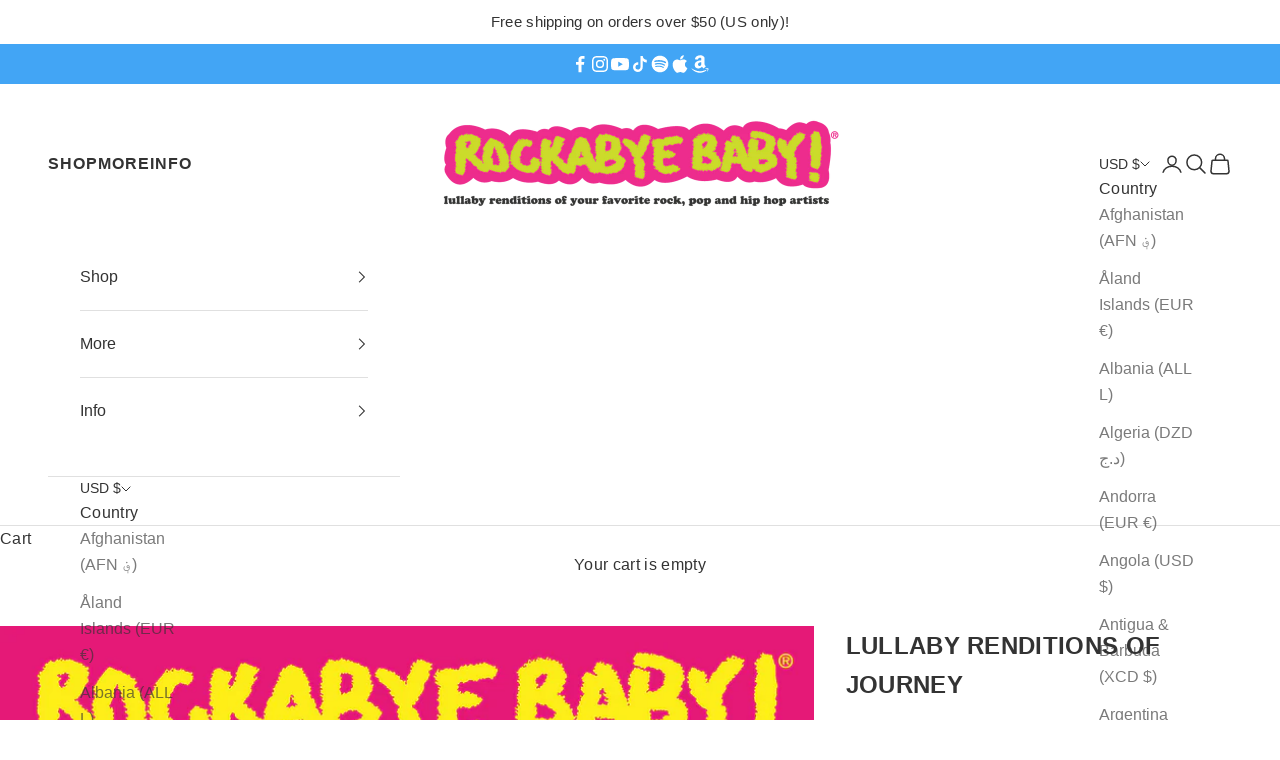

--- FILE ---
content_type: text/css
request_url: https://www.rockabyebabymusic.com/cdn/shop/t/8/assets/custom.css?v=131187488381502030171761066451
body_size: 626
content:
@font-face{font-family:arial rounded;src:url(/cdn/shop/files/arial-rounded-webfont.woff2) format("woff2"),url(/cdn/shop/files/arial-rounded-webfont.woff) format("woff");font-weight:400;font-style:normal}@font-face{font-family:arial rounded;src:url(/cdn/shop/files/arial-rounded-bold-webfont.woff2) format("woff2"),url(/cdn/shop/files/arial-rounded-bold-webfont.woff) format("woff");font-weight:700;font-style:normal}#shopify-section-template--14581575385190__featured-collections .ProductItem__PriceList{display:none}.badge{display:block}.button{font-size:15px;font-weight:700}.header__dropdown-menu li{font-size:16px}.recently-viewed .ProductList{max-width:1200px;margin:0 auto}.giraffly_announce,.announce_add_empty{display:none!important}.product-title{text-transform:uppercase}.product-card .product-title:hover,.line-item-info a:hover{color:#42a5f5}.buy-buttons{display:block}.buy-buttons .button{width:auto}.prose .h1{margin:0 0 28px}.article__comments{display:none}#babys-first-vinyl{display:flex;align-items:center;clear:left;margin:30px 0}.info-icon{background:#42a5f4;color:#fff;display:inline-flex;width:22px;height:22px;border-radius:100%;align-items:center;justify-content:center;font-weight:700;margin-left:10px;cursor:pointer;font-size:15px}.recipe-row{display:flex;flex-wrap:wrap;margin-top:3rem}.recipe-row.printable{display:block}.recipe-row .col{width:23%;margin-left:2.66667%;margin-bottom:40px}.recipe-row .col:nth-child(4n+1),.recipe-row.printable .col:nth-of-type(4n+1){clear:both;margin-left:0}.recipe-row.printable .col{float:none;display:inline-block;padding:0 2%;margin:0 0 40px}.recipe-row.printable .col:nth-child(4n+1){clear:none;margin-left:0}.recipe-row .h4{text-align:center;clear:both;margin:0 0 2rem;text-transform:uppercase;letter-spacing:1px}.recipe-row .image-wrapper{height:280px}.recipe-row .image-wrapper img{max-height:100%;position:relative;top:50%;-webkit-transform:translateY(-50%);-ms-transform:translateY(-50%);transform:translateY(-50%);border:1px solid #ddd;margin:0 auto}.recipe-row h3{text-transform:uppercase;letter-spacing:.05em;font-size:16px;text-align:center;margin:15px 0 10px;line-height:1.3}.recipe-row h4{color:#42a5f4;text-align:center;font-weight:400;font-size:18px;line-height:normal}@media screen and (max-width: 960px){.recipe-row .col{width:48%;margin-left:4%;margin-bottom:30px}.recipe-row .col:nth-child(4n+1){clear:none;margin-left:4%}.recipe-row .col:nth-child(odd){clear:both;margin-left:0}.recipe-row .image-wrapper{height:180px}.recipe-row h3{font-size:14px;margin:12px 0 6px}.recipe-row h4{font-size:16px}}.spot-playlists{display:flex;justify-content:center;flex-wrap:wrap}.spot-listsleft{padding:0 50px;margin:0 0 40px}.jp-audio{max-width:100%!important;margin-top:-20px!important;margin-bottom:65px!important}.jp-audio,.jp-audio-stream,.jp-video{border:1px solid #333!important}.jp-toggles button{display:none!important}.jp-progress{border:solid 1px #333!important;height:12px!important}.jp-playlist{background-color:#eee!important;border-top:1px solid #333!important}.jp-type-playlist div.jp-playlist li.jp-playlist-current{background-color:#fff!important}.jp-playlist li{border-bottom:1px solid #ddd!important}.jp-type-playlist div.jp-playlist a:hover{color:#9c9470!important}.jp-type-playlist div.jp-playlist a.jp-playlist-current{color:#333!important}.jp-playlist ul{font-size:14px!important}.jp-jplayer{margin-top:20px}.product-info .prose img{margin:0 0 10px!important;display:inline}@media screen and (max-width: 500px){.jp-video video,.jp-audio,.jp-controls-holder{width:100%!important}.jp-video,.jp-video>div,.jp-video img{height:auto!important;width:100%!important}.jp-video-360p{max-width:570px!important}.jp-video-270p{max-width:480px!important}.jp-progress{width:130px}}.shopify-section--collection-banner .h1{text-transform:uppercase}.nttplaylist,.sheets{max-width:100%;margin:0 auto;text-align:center;display:flex;flex-wrap:wrap;margin:0 0 1rem}.pl1,.pl2,.pl3,.versiona,.versionb{margin:0;text-align:center;padding:5px;width:50%;max-width:400px}.prose h3,.prose h2{margin:0 0 1rem}.shopify-section--contact .form{display:block}.shopify-section--contact .h2{margin:0 0 40px}.shopify-section--contact .button{width:auto;display:inline-block;margin-top:20px}.section-header .h2{text-transform:uppercase}.footer .social-media--list{justify-content:center}#shopify-section-template--15827918225589__featured-collections .h1:after{content:"";display:block;background:url(/cdn/shop/files/bc_website.png?v=1702481989);width:40px;height:33px;background-size:contain;background-repeat:no-repeat;margin:10px auto 0}.audio-player{margin-top:40px}.collection-description{margin:20px 0 0}#babys-first-vinyl{margin:0 0 1rem}#babys-first-vinyl img{width:9rem;margin-right:1rem}.gift-wrap-option{margin:0 0 30px}.gift-wrap-option p{margin:0 0 10px}.gift-wrap-colors{display:flex;align-items:center;margin:0 0 20px}.gift-wrap-option .group{margin-left:20px}.gift-wrap-option select,.gift-wrap-option textarea{border:1px solid;padding:10px;margin-top:6px}.gift-wrap-option textarea{max-width:400px;width:100%;margin:0 0 20px}@media screen and (max-width: 640px){#babys-first-vinyl img{width:5rem}}
/*# sourceMappingURL=/cdn/shop/t/8/assets/custom.css.map?v=131187488381502030171761066451 */


--- FILE ---
content_type: image/svg+xml
request_url: https://cdn.shopify.com/s/files/1/1504/1516/files/apple-white.svg?v=1687626105
body_size: 14
content:
<?xml version="1.0" encoding="utf-8"?>
<!-- Generator: Adobe Illustrator 26.2.1, SVG Export Plug-In . SVG Version: 6.00 Build 0)  -->
<svg version="1.1" id="Layer_1" xmlns="http://www.w3.org/2000/svg" xmlns:xlink="http://www.w3.org/1999/xlink" x="0px" y="0px"
	 viewBox="0 0 384 512" style="enable-background:new 0 0 384 512;" xml:space="preserve">
<style type="text/css">
	.st0{fill:#FFFFFF;}
</style>
<path class="st0" d="M318.7,268.7c-0.2-36.7,16.4-64.4,50-84.8c-18.8-26.9-47.2-41.7-84.7-44.6c-35.5-2.8-74.3,20.7-88.5,20.7
	c-15,0-49.4-19.7-76.4-19.7C63.3,141.2,4,184.8,4,273.5c0,26.2,4.8,53.3,14.4,81.2c12.8,36.7,59,126.7,107.2,125.2
	c25.2-0.6,43-17.9,75.8-17.9c31.8,0,48.3,17.9,76.4,17.9c48.6-0.7,90.4-82.5,102.6-119.3C315.2,329.9,318.7,270.6,318.7,268.7
	L318.7,268.7z M262.1,104.5c27.3-32.4,24.8-61.9,24-72.5c-24.1,1.4-52,16.4-67.9,34.9c-17.5,19.8-27.8,44.3-25.6,71.9
	C218.7,140.8,242.5,127.4,262.1,104.5z"/>
</svg>


--- FILE ---
content_type: image/svg+xml
request_url: https://cdn.shopify.com/s/files/1/1504/1516/files/amazon-black.svg?v=1702606096
body_size: -523
content:
<?xml version="1.0" encoding="utf-8"?>
<!-- Generator: Adobe Illustrator 28.0.0, SVG Export Plug-In . SVG Version: 6.00 Build 0)  -->
<svg version="1.1" id="Layer_1" xmlns="http://www.w3.org/2000/svg" xmlns:xlink="http://www.w3.org/1999/xlink" x="0px" y="0px"
	 viewBox="0 0 20 20" style="enable-background:new 0 0 20 20;" xml:space="preserve">
<g id="surface1">
	<path d="M11.3,6.4c-2,0.1-6.9,0.6-6.9,4.6c0,4.3,5.6,4.5,7.4,1.7c0.3,0.4,1.4,1.5,1.8,1.8l2.3-2.2c0,0-1.3-1-1.3-2.1V4.5
		c0-1-1-3.2-4.6-3.2c-3.6,0-5.5,2.1-5.5,4.1l3,0.3c0.7-1.9,2.2-1.9,2.2-1.9C11.6,3.7,11.3,4.8,11.3,6.4z M11.3,9.7
		c0,3.1-3.4,2.7-3.4,0.7c0-1.8,2-2.2,3.4-2.3V9.7z M16.9,16.1c-0.3,0.4-2.8,2.6-7.1,2.6c-4.2,0-7.5-2.8-8.5-3.9
		c-0.3-0.3,0-0.4,0.2-0.3c3,1.7,7.6,4.6,15.1,1.2C16.9,15.5,17.2,15.7,16.9,16.1z M18.5,16.2c-0.3,0.6-0.6,1-0.9,1.2
		c-0.2,0.2-0.4,0.1-0.3-0.1c0.1-0.3,0.8-1.8,0.5-2.1c-0.3-0.3-1.5-0.2-1.9-0.1c-0.4,0-0.5,0.1-0.6,0c-0.1-0.2,0.9-0.6,1.5-0.7
		c0.6-0.1,1.7,0,1.9,0.2C18.9,14.7,18.7,15.6,18.5,16.2z"/>
</g>
</svg>
